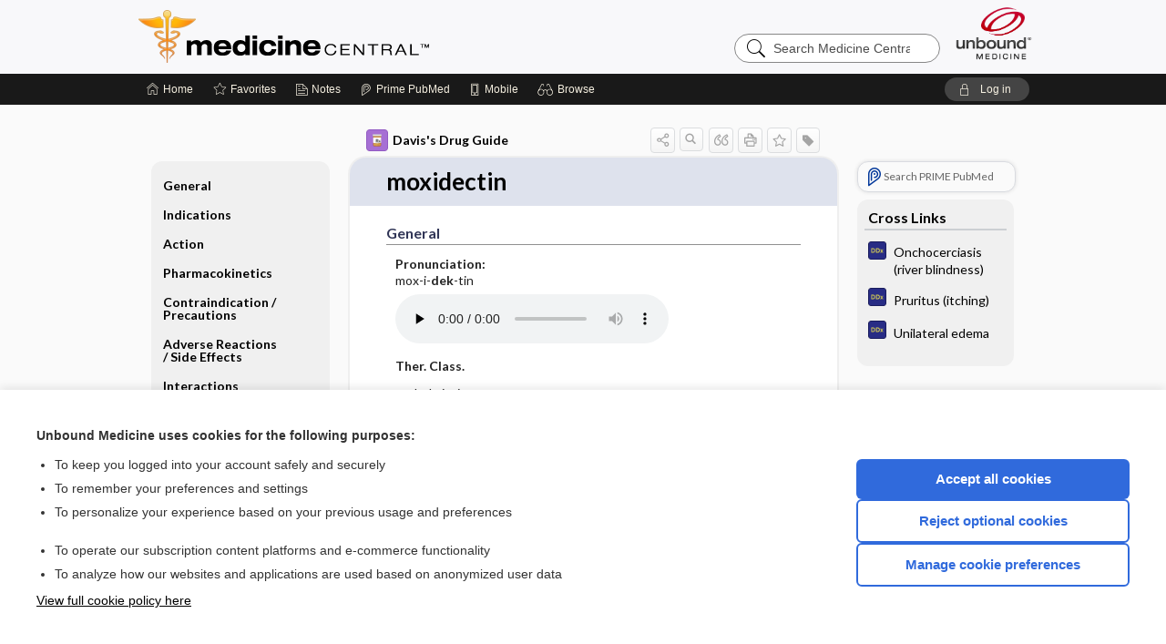

--- FILE ---
content_type: text/html; charset=UTF-8
request_url: https://im.unboundmedicine.com/medicine/view/Davis-Drug-Guide/110790/all/moxidectin
body_size: 10272
content:
<!DOCTYPE HTML><html lang="en"><head><meta http-equiv="Content-Type" content="text/html; charset=UTF-8"><title>Moxidectin&nbsp; | Davis’s Drug Guide</title><meta charset="utf-8"><meta name="viewport" content="width=device-width, initial-scale=1.0"><meta name="apple-itunes-app" content="app-id=350347587, affiliate-data=pt=10583&amp;ct=medicine"><base href="https://im.unboundmedicine.com/medicine/"><script>const generateRandomString = (length) => [...Array(length)].map(() => 'ABCDEFGHIJKLMNOPQRSTUVWXYZabcdefghijklmnopqrstuvwxyz0123456789'[Math.floor(Math.random() * 62)]).join('');window.unbound_version=("26.01.15_03" == "[BUILD]") ? generateRandomString(8) : "26.01.15_03"</script><link rel="manifest" href="https://im.unboundmedicine.com/medicine/pramanifest"><meta name="google-site-verification" content=""><link rel="icon" type="image/png" href="https://im.unboundmedicine.com/medicine/repview?type=598-1020&amp;name=13_1238015_Standard"><link rel="apple-touch-icon" href="https://im.unboundmedicine.com/medicine/repview?type=598-1020&amp;name=13_1238015_Standard"><meta name="description" content="Find information on Moxidectin&nbsp; in Davis’s Drug Guide including dosage, side effects, interactions, nursing implications, mechanism of action, half life, administration, and more. Davis Drug Guide PDF."><meta property="og:title" content="Moxidectin&nbsp; | Davis’s Drug Guide"><meta property="og:url" content="https://im.unboundmedicine.com/medicine/view/Davis-Drug-Guide/110790/all/moxidectin?refer=true"><meta property="og:image" content="https://im.unboundmedicine.com/medicine/cati/i72/277.png?v=266"><meta property="og:description" content="Find information on Moxidectin&nbsp; in Davis’s Drug Guide including dosage, side effects, interactions, nursing implications, mechanism of action, half life, administration, and more. Davis Drug Guide PDF."><link rel="stylesheet" type="text/css" href="./css/s_screen.css?v=26.01.15_03"><link rel="stylesheet" type="text/css" href="./css/commonCss.css?v=26.01.15_03"><link id="category-css" rel="stylesheet" type="text/css" href="https://im.unboundmedicine.com/medicine/catcss/277/266/css"><link href="https://fonts.googleapis.com/css?family=Lato:300,400,700,900" rel="stylesheet" type="text/css"><script language="JavaScript" src="./js/bundle/GdprConsent.js?v=26.01.15_03" type="text/javascript"></script><script>window.dataLayer = window.dataLayer || [];function gtag(){dataLayer.push(arguments);}gtag('consent', 'default', {'analytics_storage': 'denied','ad_storage': 'denied'});</script><script>(async function() { await window.gdpr.loadPreferences(); window.gdpr.updateGTMConsent(); })();</script><script>window.gdpr.setupGoogleTagManager('GTM-KNNF4S4');</script><script language="JavaScript" src="./js/runFirst.js?v=26.01.15_03" type="text/javascript"></script><script language="JavaScript" src="./js/jquery-3.5.1.min.js" type="text/javascript"></script><script language="JavaScript" defer="true" src="./js/jquery-ui-1.13.2.min.js" type="text/javascript"></script><script language="JavaScript" src="./js/jquery.cookie.js" type="text/javascript"></script><script language="JavaScript" defer="true" src="./js/bundle/runtime.js?v=26.01.15_03" type="text/javascript"></script><script language="JavaScript" defer="true" src="./js/bundle/ubLib.js?v=26.01.15_03" type="text/javascript"></script><script language="JavaScript" src="./js/androidinstallprompt.js?v=26.01.15_03" type="text/javascript"></script><script language="JavaScript" src="./repview?type=277-266&amp;name=ddg" type="text/javascript"></script><script language="JavaScript" defer="true" src="./js/bundle/ConsentBanner.js?v=26.01.15_03" type="text/javascript"></script></head><body data-authcat="anonymous" data-open="" abstyle="light" root-web-url="https://www.unboundmedicine.com" data-cmd="view" abc-welcome-style="btest" data-attempted="" class=" newFonts"><noscript><iframe src="https://www.googletagmanager.com/ns.html?id=GTM-KNNF4S4" height="0" width="0" style="display:none;visibility:hidden"></iframe></noscript><header><div id="android-native-install-prompt" appname="medicine"><div style="display:none;" data-gtm="appbanner-playstore-install" id="android-installed-gtm-button"></div><div style="display:none;" data-gtm="appbanner-playstore-cancel" id="android-cancel-gtm-button"></div><div style="display:none;" data-gtm="appbanner-playstore-show" id="android-show-gtm-button"></div><div id="close-android-native-install-prompt" role="button" aria-label="close install banner" data-gtm="appbanner-playstore-X"><img alt="close android install prompt" src="./images/closex.png"></div><div data-gtm="appbanner-playstore-click" id="android-native-install-prompt-activate"><img style="max-height:100%;" src="https://im.unboundmedicine.com/medicine/repview?type=598-1020&amp;name=6_1238015_Standard" alt="Device showcase"><div style="font-size:18px;color:#000;padding: 0 10px;">Download the app!</div><div style="font-size:18px;color:#226ece;margin-left:auto;">INSTALL</div></div></div><script type="text/javascript">checkBanners();</script><div id="header"><div class="skipnav"><a href="./view/Davis-Drug-Guide/110790/all/moxidectin#document-navigation">Skip to main content navigation</a><a href="./view/Davis-Drug-Guide/110790/all/moxidectin#document-body">Skip to main content</a></div><div role="banner" id="banner"><a aria-label="Unbound Medicine" href="https://www.unboundmedicine.com" class="ub-home"></a><form action="https://im.unboundmedicine.com/medicine//search" method="GET" name="searchform" id="banner-search"><input type="hidden" name="st" value="OSS"><div class="banner-search-input-wrapper"><label for="banner-search-field" class="visuallyhidden">Search Medicine Central</label><input type="text" id="banner-search-field" class="search" autocomplete="off" name="q" value="" placeholder="Search Medicine Central"><input value="" type="submit"></div></form><a href="https://im.unboundmedicine.com/medicine" class="app-home" style="background-image: url(&#34;https://im.unboundmedicine.com/medicine/repview?type=598-1020&amp;name=10_1238015_Standard&#34;);">Medicine Central</a></div></div><div id="subheader"><div id="message-box"></div><nav aria-label="main" id="navigation" role="navigation" color_template="medicine"><div class="burgerButton"><span class="burger"></span></div><ul id="navlist"><li id="home-link" title="Home"><a aria-label="Home" href="https://im.unboundmedicine.com/medicine/"><span class="text fullScrOnly">Home</span></a></li><li id="fav-link" title="Favorites"><a class="favorites-link" id="favorites-link" href="https://im.unboundmedicine.com/medicine/favorites"><span class="text">Favorites</span></a></li><li id="notes-link" title="Notes"><a class="notes-link" href="https://im.unboundmedicine.com/medicine/notes"><span class="text">Notes</span></a></li><li id="prime-link" title="Prime PubMed" class=""><a aria-label="Prime" href="https://im.unboundmedicine.com/medicine/prime"><span class="text">Prime<span class="fullScrOnly"> PubMed</span></span></a></li><li id="mobile-link" title="Mobile"><a href="https://im.unboundmedicine.com/medicine/mobile" data-ckey=""><span class="text">Mobile</span></a></li><li id="browse-list" title="Browse"><a role="button" aria-label="Browse" tabindex="0" id="browse-link"><span class="text fullScrOnly">Browse</span></a></li></ul><div id="greeting"><span id="greeting-text"><span class="text"><span class="textContents"></span><span class="textRepeat"></span></span></span><span class="gradientOverlay"></span><a role="button" tabindex="0" id="logout" rel="nofollow" title="Log In" data-gtm="login-launch" class="quick-login"><span>Log in</span></a></div></nav></div></header><main role="main" id="page" class="group"><div id="browse-list-drop"></div><div id="content" class="unloaded"><div id="stickyHide" style="display: none;"></div><article aria-label="document" id="document-body" class="centercolumn"><span id="document-info" data-catcode="277" data-code="110790" data-type="FTD" data-proj_version="266"></span><div id="cat-title-box"><div id="document-category"><a href="./index/Davis-Drug-Guide/All_Topics/A"><img alt="Davis's Drug Guide" src="./cati/i108/277.png?v=266">Davis's Drug Guide</a></div><div class="action-manager "><a id="share" data-gtm="record-icon-share" role="button" tabindex="0" aria-label="Sharing Options" aria-expanded="false" aria-controls="sharing-options" title="Share"></a><div role="region" aria-hidden="true" id="sharing-options"><ul class="share"><li><a id="share-email" data-gtm="record-icon-share-email" aria-label="Share via E-Mail" data-subject="I%20thought%20you%20would%20find%20this%20interesting" data-term="moxidectin" data-myurl="https://im.unboundmedicine.com/medicine/view/Davis-Drug-Guide/110790/all/moxidectin%3Frefer=true" href="mailto:?body=I%20thought%20you%20would%20find%20this%20interesting%3A%20%0D%0A%0D%0Amoxidectin%20-%20https://im.unboundmedicine.com/medicine/view/Davis-Drug-Guide/110790/all/moxidectin%3Frefer=true&amp;subject=I%20thought%20you%20would%20find%20this%20interesting"></a></li><li><a id="share-fb" rel="nofollow" data-gtm="record-icon-share-fb" aria-label="Share on Facebook" href="https://www.facebook.com/sharer.php?u=https://im.unboundmedicine.com/medicine/view/Davis-Drug-Guide/110790/all/moxidectin%3Frefer=true" target="sharing"></a></li></ul></div><a id="action-search" data-gtm="record-icon-search" role="button" tabindex="0" aria-label="Search Content" aria-expanded="false" aria-controls="sharing-options" title="Search Davis's Drug Guide"></a><div class="tooltip"><img src="./images/tooltip-triangle.png" alt=""><p></p></div><a id="cite" data-gtm="record-icon-cite" role="button" tabindex="0" rel="nofollow" title="Create Citation"></a><a id="print" data-gtm="record-icon-print" role="button" aria-label="Print" href="https://im.unboundmedicine.com/medicine/pview/Davis-Drug-Guide/110790/all/moxidectin" title="Print PDF" rel="nofollow"></a><span id="favorite-status" data-gtm="record-icon-fav" data-favid="FTD-277-110790" role="button" tabindex="0" aria-label="Favorite Star" data-catcode="277" data-code="110790" data-page="all" data-toc="0" data-type="FTD" aria-pressed="false" title="Not Favorite"></span><a id="taglist" data-gtm="record-icon-tag" role="button" tabindex="0" class="tagged" title="Tag Record"></a><div class="tagging-box contentview-tagging-box" role="dialog" aria-label="Tag this record"><div class="tagging-box-inner"><h1>Tags</h1><input aria-labelledby="tag-document-label" type="text" id="tag-list" data-id=""><p id="tag-document-label">Type your tag names separated by a space and hit enter</p><div class="existing-tag-list"></div></div></div><div id="cat-search-popup" class="hidden-search"><div id="category-search" class=""><form action="./search" method="GET" name="searchform" id="search-category"><input type="hidden" name="st" value="OSS"><input type="hidden" name="catcode" value="277"><div class="category-search-input-wrapper"><input value="" type="submit"><label for="category-search-field" class="visuallyhidden">Search Davis's Drug Guide</label><input type="text" id="category-search-field" class="search ui-autocomplete-input" autocomplete="off" name="q" value="" data-catcode="277" placeholder="Search Davis's Drug Guide"></div></form></div><div id="action-search-close">＋</div></div></div></div><div class="doc-title-box"><div class="inner-box"><h1 id="document-title">moxidectin</h1></div></div><div class="document-content"><div class="doc-content-inner"><div class="author"></div><a name="page0" class="section-anchor" aria-hidden="true"><h2 class="section-title"><span class=" div">General</span></h2></a><a name="0" class="section-anchor" aria-hidden="true"><h2 class="section-title"><span class=" div">General</span></h2></a><section class="section" data-bodysectionnum="0"><h2 class="section-title"><div>General</div></h2><p><p><b>Pronunciation: </b><br>mox-i-<b>dek</b>-tin</p><audio class="doc-audio " data-cc="277" data-v="266" data-c="110790" data-n="moxidectin.mp3" controls="true" preload="none" autobuffer="true" aria-label="Pronunciation"><source src="https://www.unboundmedicine.com/audio/277/moxidectin.mp3"><source src="https://www.unboundmedicine.com/audio/277/moxidectin.ogg"></audio><br><p><b>Ther. Class.</b><p><p>anthelmintics</p></p></p></p></section><a name="page1" class="section-anchor" aria-hidden="true"><h2 class="section-title"><span class=" div">Indications</span></h2></a><a name="1" class="section-anchor" aria-hidden="true"><h2 class="section-title"><span class=" div">Indications</span></h2></a><section class="section" data-bodysectionnum="1"><h2 class="section-title"><div>Indications</div></h2><p><p> Treatment of onchocerciasis (River Blindness).</p></p></section><a name="page2" class="section-anchor" aria-hidden="true"><h2 class="section-title"><span class=" div">Action</span></h2></a><a name="2" class="section-anchor" aria-hidden="true"><h2 class="section-title"><span class=" div">Action</span></h2></a><section class="section" data-bodysectionnum="2"><h2 class="section-title"><div>Action</div></h2><p>Causes increased permeability, influx of chloride ions, hyperpolarization, and muscle paralysis; affects the microfilariae, but does not kill the adult worm. </p><p><b>Therapeutic Effect(s): </b><p>Reduction in  skin microfilarial density.</p></p><p><b>Spectrum: </b><p><i>Onchocerca volvulus</i>.</p></p></section><a name="page3" class="section-anchor" aria-hidden="true"><h2 class="section-title"><span class=" div">Pharmacokinetics</span></h2></a><a name="3" class="section-anchor" aria-hidden="true"><h2 class="section-title"><span class=" div">Pharmacokinetics</span></h2></a><section class="section" data-bodysectionnum="3"><h2 class="section-title"><div>Pharmacokinetics</div></h2><p><p><b>Absorption: </b>Absorption ↑ with a high-fat meal.</p><p><b>Distribution: </b>Widely distributed to tissues.</p><p><b>Metabolism and Excretion: </b>Undergoes minimal hepatic metabolism; 2% excreted in feces as unchanged drug.</p><p><b>Half-life: </b>23 days.</p><p><b>TIME/ACTION PROFILE (plasma concentrations)</b><div class="table-container1"><div class="mock-table"></div></div><div class="table-container2"><table border="1" numrows="1" class="data"><thead><tr bgcolor="#cccccc"><th align="center">ROUTE</th><th align="center">ONSET</th><th align="center">PEAK</th><th align="center">DURATION</th></tr></thead><tr><td>PO</td><td>unknown</td><td>4 hr</td><td>unknown</td></tr></table></div></p></p></section><a name="page4" class="section-anchor" aria-hidden="true"><h2 class="section-title"><span class=" div">Contraindication/Precautions</span></h2></a><a name="4" class="section-anchor" aria-hidden="true"><h2 class="section-title"><span class=" div">Contraindication/Precautions</span></h2></a><section class="section" data-bodysectionnum="4"><h2 class="section-title"><div>Contraindication/Precautions</div></h2><p><b>Contraindicated in: </b><ul><li>None.</li></ul></p><p><b>Use Cautiously in: </b><ul><li>Severe renal impairment or end-stage renal disease</li><li><span class="alert"><b>OB: &nbsp;</b></span> Use during pregnancy only if potential maternal benefit justifies potential fetal risk; </li><li><span class="alert"><b>Lactation:&nbsp;</b></span> Use while breastfeeding only if potential maternal benefit justifies potential risk to infant; </li><li><span class="alert"><b>Pedi: &nbsp;</b></span>Children &lt;12 yr (safety and effectiveness not established);</li><li><span class="alert"><b> Geri: &nbsp;</b></span>Older adults may have ↑ sensitivity to adverse reactions.</li></ul></p></section><a name="page5" class="section-anchor" aria-hidden="true"><h2 class="section-title"><span class=" div">Adverse Reactions/Side Effects</span></h2></a><a name="5" class="section-anchor" aria-hidden="true"><h2 class="section-title"><span class=" div">Adverse Reactions/Side Effects</span></h2></a><section class="section" data-bodysectionnum="5"><h2 class="section-title"><div>Adverse Reactions/Side Effects</div></h2><p><p><b>CV: </b><u>hypotension</u>, <u>orthostatic hypotension</u>, <u>tachycardia</u>, edema</p><p><b>Derm: </b><u>pruritus</u>, <u>rash</u>, urticaria</p><p><b>EENT: </b>↑ lacrimation, blurred vision, conjunctivitis, eyelid swelling, hyperemia, ocular itching, ocular pain, photophobia, watery eyes</p><p><b>F and E: </b><u>hyponatremia</u></p><p><b>GI: </b><u>abdominal pain</u>, <u>diarrhea</u>, ↑ liver enzymes, hyperbilirubinemia</p><p><b>Hemat: </b><u>eosinophilia</u>, <u>leukocytosis</u>, <u>lymphocytopenia</u>, <u>neutropenia</u>, eosinopenia</p><p><b>MS: </b><u>myalgia</u>, arthralgia</p><p><b>Neuro: </b><u>headache</u>, dizziness, <span class="alert">ENCEPHALOPATHY <span class="black-text">(if co-infected with <i>&nbsp;LOA LOA</i>&nbsp;)</span></span>, paresthesia</p><p><b>Resp: </b><u>cough</u></p><p><b>Misc: </b><u>chills</u>, <u>fever</u>, lymphadenopathy</p> <p>* <span class="alert">CAPITALS</span> indicate life-threatening.<br><u>Underline</u> indicate most frequent.</p></p></section><a name="page6" class="section-anchor" aria-hidden="true"><h2 class="section-title"><span class=" div">Interactions</span></h2></a><a name="6" class="section-anchor" aria-hidden="true"><h2 class="section-title"><span class=" div">Interactions</span></h2></a><section class="section" data-bodysectionnum="6"><h2 class="section-title"><div>Interactions</div></h2><p><b>Drug-Drug</b><p>None reported.</p></p></section><a name="page7" class="section-anchor" aria-hidden="true"><h2 class="section-title"><span class=" div">Route/Dosage</span></h2></a><a name="7" class="section-anchor" aria-hidden="true"><h2 class="section-title"><span class=" div">Route/Dosage</span></h2></a><section class="section" data-bodysectionnum="7"><h2 class="section-title"><div>Route/Dosage</div></h2><p><b>PO&nbsp;</b><b>(Adults and Children&nbsp;≥12 yr)</b><b>: </b>8 mg as single dose.</p></section><a name="page8" class="section-anchor" aria-hidden="true"><h2 class="section-title"><span class=" div">Availability (generic available)</span></h2></a><a name="8" class="section-anchor" aria-hidden="true"><h2 class="section-title"><span class=" div">Availability (generic available)</span></h2></a><section class="section" data-bodysectionnum="8"><h2 class="section-title"><div>Availability (generic available)</div></h2><p><p><b>Tablets: </b>2 mg</p></p></section><a name="page9" class="section-anchor" aria-hidden="true"><h2 class="section-title"><span class=" div">Assessment</span></h2></a><a name="9" class="section-anchor" aria-hidden="true"><h2 class="section-title"><span class=" div">Assessment</span></h2></a><section class="section" data-bodysectionnum="9"><h2 class="section-title"><div>Assessment</div></h2><ul><li>Assess for signs and symptoms of Mazzotti reaction of skin (pruritus, rash, urticaria), eyes (conjunctivitis, eye pain, eye pruritus, eyelid swelling, blurred vision, photophobia, changes in visual acuity, hyperemia, ocular discomfort, watery eyes), and systemic reactions (headache, fever, hypotension, tachycardia, edema, lymphadenopathy, arthralgia, myalgia, chills, paresthesia, asthenia). Usually occur and resolve during 1st wk after dose of moxidectin. Treat symptomatically with oral hydration, recumbency, antihistamines and/or analgesics. May use IV 0.9% NaCl, and/or parenteral corticosteroids to treat orthostatic hypotension.</li><li>Assess for symptomatic orthostatic hypotension (inability to stand without support after lying down for 5 minutes) following dose. Usually transient occurring Days 1 and 2 after dose. Manage by having patient lie down until symptoms resolve.</li><li>Assess for edema and worsening onchodermatitis (pruritus, unilateral leg or forearm swelling, rash, eye symptoms) after therapy. Treat symptomatically.</li></ul><p><b><i>Lab Test Considerations: </i></b></p><p>Monitor for Mazzotti reactions after therapy. May cause eosinophilia, eosinopenia, lymphocytopenia, neutropenia, and ↑ALT, AST, gamma glutamyl transferase (GGT) and LDH. May also cause proteinuria. </p></section><a name="page10" class="section-anchor" aria-hidden="true"><h2 class="section-title"><span class=" div">Implementation</span></h2></a><a name="10" class="section-anchor" aria-hidden="true"><h2 class="section-title"><span class=" div">Implementation</span></h2></a><section class="section" data-bodysectionnum="10"><h2 class="section-title"><div>Implementation</div></h2><ul><li><span class="alert">Conduct screening for loiasis before therapy in patients with exposure to Loa loa-endemic areas to decrease risk of encephalopathy.</span></li><li><b>PO&nbsp;</b>Administer 4 tablet as a single dose without regard to food. </li></ul></section><a name="page11" class="section-anchor" aria-hidden="true"><h2 class="section-title"><span class=" div">Patient/Family Teaching</span></h2></a><a name="11" class="section-anchor" aria-hidden="true"><h2 class="section-title"><span class=" div">Patient/Family Teaching</span></h2></a><section class="section" data-bodysectionnum="11"><h2 class="section-title"><div>Patient/Family Teaching</div></h2><ul><li>Instruct patient to take moxidectin as directed.</li><li> Advise patients that if they feel dizzy or lightheaded after taking moxidectin tablets, they should lie down until the symptoms resolve. </li><li>Advise patient that flu like symptoms (malaise, myalgia, headache, tachycardia, hypotension, pruritus) may occur during 1st wk after treatment. </li><li>Advise patient to notify health care professional if pregnancy is planned or suspected or if breastfeeding.</li><li>Inform patient that moxidectin does not kill adult <i>O. volvulus</i> and follow up evaluation is usually required. </li></ul></section><a name="page12" class="section-anchor" aria-hidden="true"><h2 class="section-title"><span class=" div">Evaluation/Desired Outcomes</span></h2></a><a name="12" class="section-anchor" aria-hidden="true"><h2 class="section-title"><span class=" div">Evaluation/Desired Outcomes</span></h2></a><section class="section" data-bodysectionnum="12"><h2 class="section-title"><div>Evaluation/Desired Outcomes</div></h2><p>Reduction in skin microfilarial density.</p></section><div id="screenBackdrop"><div id="citationMan" role="dialog" aria-label="Citation Tool"><div class="citationFormats"><h3>Citation</h3><div class="citationFormat active" format="mla"><span class="citation" title="MLA format citation">Vallerand, April Hazard., et al. "Moxidectin." <i>Davis's Drug Guide</i>, 19th ed., F.A. Davis Company, 2026. <i>Medicine Central</i>, im.unboundmedicine.com/medicine/view/Davis-Drug-Guide/110790/all/moxidectin. </span></div><div class="citationFormat " format="ama"><span class="citation" title="AMA format citation">Vallerand AHA, Sanoski CAC,  . Moxidectin. <i>Davis's Drug Guide</i>. F.A. Davis Company; 2026. https://im.unboundmedicine.com/medicine/view/Davis-Drug-Guide/110790/all/moxidectin. Accessed January 21, 2026.</span></div><div class="citationFormat " format="apa"><span class="citation" title="APA format citation">Vallerand, A. H., Sanoski, C. A., &amp; ,  (2026). Moxidectin. In <i>Davis's Drug Guide</i> (19th ed.). F.A. Davis Company. https://im.unboundmedicine.com/medicine/view/Davis-Drug-Guide/110790/all/moxidectin</span></div><div class="citationFormat " format="vancouver"><span class="citation" title="VANCOUVER format citation">Vallerand AHA, Sanoski CAC,  . Moxidectin [Internet]. In: <i>Davis's Drug Guide</i>. F.A. Davis Company; 2026. [cited 2026 January 21]. Available from: https://im.unboundmedicine.com/medicine/view/Davis-Drug-Guide/110790/all/moxidectin.</span></div></div><div id="citationToolbar"><div class="notes"><span class="note ama">* Article titles in AMA citation format should be in sentence-case</span></div><button class="copy" title="Copy to clipboard">Copy</button><button class="download" title="Download .ris file">Download</button><select id="citationSelect" def="mla"><option selected="true" format="mla">MLA</option><option format="ama">AMA</option><option format="apa">APA</option><option format="vancouver">VANCOUVER</option></select></div><div id="risFile">TY  -  ELEC
T1  -  moxidectin
ID  -  110790
A1  -  Sanoski,Cynthia A,
AU  -  Vallerand,April Hazard,
AU  -  ,,

BT  -  Davis's Drug Guide
UR  -  https://im.unboundmedicine.com/medicine/view/Davis-Drug-Guide/110790/all/moxidectin
PB  -  F.A. Davis Company
ET  -  19
DB  -  Medicine Central
DP  -  Unbound Medicine
ER  -  
</div></div></div><div id="inlinePview"><div class="pviewContent"></div></div></div></div></article><div id="try-now-dialog" class="try-now-dialog" style="display:none;"><div class="try-now-close" icon-name="close" data-icon=""></div><div class="try-now-title">Try the app for free!</div><p><strong>1. Download</strong> the Medicine Central app by <span class="red">Unbound Medicine</span></p><p style="margin-top:10px">2. Select <strong>Try/Buy</strong> and follow instructions to begin your free 30-day trial</p><span class="small">You can cancel anytime within the 30-day trial, or continue using Medicine Central to begin a 1-year subscription ($39.95)</span><div class="stores" style=""><div class="store-item"><a href="https://itunes.apple.com/us/app/id350347587?mt=8&amp;pt=10583&amp;ct=PricingGrid%testid%" class="appleStore" target="app_store"><span class="apple-icon"></span><img alt="Appstore" data-gtm="try-now-appstore" class="storeLink" src="./images/ios-appstore-badge.png"></a></div><div class="store-item"><a href="https://play.google.com/store/apps/details?id=com.unbound.android.ubmci" class="googleStore" target="gplay_store"><span class="android-icon"></span><img alt="Google Play" data-gtm="try-now-playstore" class="storeLink" src="./images/google-play-badge.png"></a></div></div></div><aside id="document-sidebar" class="sidebarScroll"><div class="inner-wrapper"><div class="rnbu"><a id="prime-search-link" rel="nofollow" class="primeLogo search med-link" href="https://unboundmedicine.com/prime?st=M&amp;keywords=moxidectin"><span class="link-text">Search PRIME PubMed</span></a></div><div id="crosslinks" class="sidebox"><div class="sidebox-title"><h2>Cross Links</h2></div><div class="inner-box"><div class="sidebox-list"><div class="sidebox-list-item"><a class="sidebox-link xlink " data-gtm="crosslink-click" aria-label="Diagnosaurus" href="./view/Diagnosaurus/114898/all/Onchocerciasis__river_blindness_" title="Diagnosaurus - Onchocerciasis (river blindness)"><span class="sblink-img"><img alt="Diagnosaurus icon" src="./cati/i108/359.png?v=110"></span><span class="sblink-text">Onchocerciasis (river blindness)</span></a></div><div class="sidebox-list-item"><a class="sidebox-link xlink " data-gtm="crosslink-click" aria-label="Diagnosaurus" href="./view/Diagnosaurus/114213/all/Pruritus__itching_" title="Diagnosaurus - Pruritus (itching)"><span class="sblink-img"><img alt="Diagnosaurus icon" src="./cati/i108/359.png?v=110"></span><span class="sblink-text">Pruritus (itching)</span></a></div><div class="sidebox-list-item"><a class="sidebox-link xlink " data-gtm="crosslink-click" aria-label="Diagnosaurus" href="./view/Diagnosaurus/114556/all/Unilateral_edema" title="Diagnosaurus - Unilateral edema"><span class="sblink-img"><img alt="Diagnosaurus icon" src="./cati/i108/359.png?v=110"></span><span class="sblink-text">Unilateral edema</span></a></div></div></div><div class="bottom"></div></div></div></aside><nav aria-label="document" id="document-navigation" class="sidebarScroll "><div class="inner-wrapper"><div id="doc-nav-inner" class="fulldoc"><div class="doc-root-node nav-block parent firstload" id="current-node"><a href="./view/Davis-Drug-Guide/110790/all/moxidectin" rel="nofollow">moxidectin</a></div><div class="nav-block parent" anchor="0"><a href="./view/Davis-Drug-Guide/110790/all/moxidectin#0" rel="nofollow">General</a></div><div class="nav-block parent" anchor="1"><a href="./view/Davis-Drug-Guide/110790/all/moxidectin#1" rel="nofollow">Indications</a></div><div class="nav-block parent" anchor="2"><a href="./view/Davis-Drug-Guide/110790/all/moxidectin#2" rel="nofollow">Action</a></div><div class="nav-block parent" anchor="3"><a href="./view/Davis-Drug-Guide/110790/all/moxidectin#3" rel="nofollow">Pharmacokinetics</a></div><div class="nav-block parent" anchor="4"><a href="./view/Davis-Drug-Guide/110790/all/moxidectin#4" rel="nofollow">Contraindication ​/ ​Precautions</a></div><div class="nav-block parent" anchor="5"><a href="./view/Davis-Drug-Guide/110790/all/moxidectin#5" rel="nofollow">Adverse Reactions ​/ ​Side Effects</a></div><div class="nav-block parent" anchor="6"><a href="./view/Davis-Drug-Guide/110790/all/moxidectin#6" rel="nofollow">Interactions</a></div><div class="nav-block parent" anchor="7"><a href="./view/Davis-Drug-Guide/110790/all/moxidectin#7" rel="nofollow">Route ​/ ​Dosage</a></div><div class="nav-block parent" anchor="8"><a href="./view/Davis-Drug-Guide/110790/all/moxidectin#8" rel="nofollow">Availability (generic available)</a></div><div class="nav-block parent" anchor="9"><a href="./view/Davis-Drug-Guide/110790/all/moxidectin#9" rel="nofollow">Assessment</a></div><div class="nav-block parent" anchor="10"><a href="./view/Davis-Drug-Guide/110790/all/moxidectin#10" rel="nofollow">Implementation</a></div><div class="nav-block parent" anchor="11"><a href="./view/Davis-Drug-Guide/110790/all/moxidectin#11" rel="nofollow">Patient ​/ ​Family Teaching</a></div><div class="nav-block parent" anchor="12"><a href="./view/Davis-Drug-Guide/110790/all/moxidectin#12" rel="nofollow">Evaluation ​/ ​Desired Outcomes</a></div></div><div class="nav-handle"></div><div class="vis_test"></div></div></nav></div></main><div id="expired-dialog" class="expired-dialog" style="display:none;"><div class="expired-close" icon-name="close" data-icon=""></div><div class="expired-title">Your free 1 year of online access expired <span id="exp-dialog-date">&nbsp;</span>.</div><p style="margin-bottom:20px">Want to regain access to Medicine Central?</p><p style="margin-top:10px"><button onclick="ubLib.webappModule.hideDialog('expired');ubLib.webappModule.showDialog('expiration-renew');" class="blue-button">Renew my subscription</button></p><p style="margin-top:10px"><button onclick="ubLib.webappModule.hideDialog('expired');" class="white-button">Not now - I'd like more time to decide</button></p></div><div id="loginPopupHolder"><div id="loginPopup"><div class="close" data-gtm="login-X" role="button" tabindex="0"></div><div class="loginTitle"><h2><span class="text">Log in to </span><span class="appName">Medicine Central</span></h2></div><div class="login-alert"></div><div id="forgotpassword"><div class="learnmoreBlock toggleableContainer expanded"><form action="https://im.unboundmedicine.com/lookupjson" id="form1" method="post" name="form1"><input name="subcmd" type="hidden" value="preset"><input name="ns" type="hidden" value="ubmedicine"><input name="authentProduct" type="hidden" value="medicine"><label for="username"><h2 class="toggle"><span>Forgot Your Password?</span></h2><span class="text toggleable">Enter your username below and we'll send you an email explaining how to change your password.</span></label><div class="inputs toggleable"><input autocapitalize="off" autocorrect="off" id="username" name="username" size="30" type="text" placeholder="Username" required="true"><span class="text">Note: Your username may be different from the email address used to register your account.</span><div id="recaptcha-form1" class="recaptcha-container"></div><input class="request button-css_grey" type="submit" value="Request password reset"></div></form></div><div class="learnmoreBlock toggleableContainer"><form action="https://im.unboundmedicine.com/lookupjson" id="form2" method="post" name="form2"><input name="subcmd" type="hidden" value="lu"><input name="ns" type="hidden" value="ubmedicine"><input name="authentProduct" type="hidden" value="medicine"><label for="fu_email"><h2 class="toggle"><span>Forgot Your Username?</span></h2><span class="text toggleable hide">Enter your email below and we'll resend your username to you.</span></label><div class="inputs toggleable hide"><input autocapitalize="off" autocorrect="off" id="fu_email" name="email" size="30" type="email" placeholder="emailaddress@email.com" required="true" pattern=".+@.+" title="emailaddress@email.com"><div id="recaptcha-form2" class="recaptcha-container"></div><input class="request button-css_grey" type="submit" value="Request username"></div></form></div><div class="learnmoreBlock"><h2>Contact Support</h2><div class="text">If you need further assistance, please contact Support.</div><ul class="supportLinks"><li id="web"><span class="icon"></span><a href="https://www.unboundmedicine.com/support">unboundmedicine.com/support</a></li><li id="ub_email"><span class="icon"></span><a href="mailto:support@unboundmedicine.com?subject= Support - ucentral">support@unboundmedicine.com</a></li><li id="phone"><span class="icon"></span><div class="phoneStuff"><span class="phoneNum">610-627-9090</span><span class="phoneTime">(Monday - Friday, 9 AM - 5 PM EST.)</span></div></li></ul></div><div id="fpSentMsg"><div class="img"><span class="text"></span></div><div class="pass-msg"><span class="text">Password reset sent</span></div><div class="uname-msg"><span class="text">Username sent</span></div></div></div><div class="login-box"><form action="./home" id="popup-login" method="post"><div class="inputs"><input type="hidden" name="login" value="true"><div class="txt-inputs" style="order:1"><input type="text" name="username" id="popup-username" aria-label="Username (required)" placeholder="Username" autocorrect="off" autocapitalize="off" required="true" aria-required="true"><div class="password-holder"><input type="password" name="password" id="popup-password" value="" aria-label="Password (required)" placeholder="Password" autocomplete="off" autocorrect="off" autocapitalize="off" required="true" aria-required="true"><span class="show-passwd" title="Show password"></span></div></div><div class="checkboxes" style="order:2"><input aria-labelledby="popup-remember-label" type="checkbox" id="popup-remember" name="remember" value="true" class="responsiveCheckbox" data-gtm="login-remember-me"><label id="popup-remember-label" for="popup-remember">Remember Me</label></div><div class="buttons" style="order:3"><input type="submit" id="popup-login-button" value="Log in" data-gtm="login-submit" class="button"></div><div class="fp-links"><span tabindex="0" id="popup-forgot-password" data-gtm="login-forgot">Forgot your username or password?</span></div></div></form></div><div class="login-footer"><div class="holder"><div class="image"><img src="https://im.unboundmedicine.com/medicine/repview?type=598-1020&amp;name=14_1238015_Standard" type="598-1020" name="14_1238015_Standard" alt="Purchase Medicine Central"></div><div class="textStuff"><div class="topTxt"><span class="text">New to Medicine Central?</span></div><div class="bottomTxt"><a href="https://unboundmedicine.com/markred/MCLogin?utm_source=medc&amp;utm_medium=web&amp;utm_campaign=login" data-gtm="login-purchase">Purchase a subscription</a></div></div></div></div></div><div id="uCantDoDat"><div class="header"><span class="headImg"><img src="" alt=""></span><span class="headTxt"></span></div><div class="mainMsg"><span class="reqMsg">A Medicine Central subscription is required to </span><span class="reqActions"></span></div><div class="actions"><div class="action"><span class="text">Already have an account?</span><span class="logIn doIt quick-login" data-gtm="login-launch">Log In</span></div><div class="login-footer"><div class="holder"><div class="image"><img src="https://im.unboundmedicine.com/medicine/repview?type=598-1020&amp;name=14_1238015_Standard" type="598-1020" name="14_1238015_Standard" alt="Purchase Medicine Central"></div><div class="textStuff"><div class="topTxt"><span class="text">New to Medicine Central?</span></div><div class="bottomTxt"><a href="https://unboundmedicine.com/markred/MCLogin?utm_source=medc&amp;utm_medium=web&amp;utm_campaign=login" data-gtm="login-purchase">Purchase a subscription</a></div></div></div></div></div></div><div id="loginBackdrop" data-gtm="login-X"></div></div><div class="footerPopup" id="unlocked-popup"><div class="fpContent horizontal"><div class="left"><div class="bigmessage">Enjoying Medicine Central?</div></div><div class="right"><div class="buttons"><a webapp="medicine" data-gtm="unlocked-purchase-banner" href="https://www.unboundmedicine.com/markred/unlockMC" title="Subscribe Now" class="filled button  subscribe" target="_blank">Purchase a subscription</a><span class="button hollow quick-login" data-gtm="unlocked-login-banner" buttonType="hollow" title="I'm already a subscriber">I’m already a subscriber</span></div></div></div></div><script type="text/javascript">checkFooterPopups();</script><footer role="contentinfo"><div id="footer-links"><a href="https://www.unboundmedicine.com" id="corporate-logo"><img src="https://im.unboundmedicine.com/medicine/./images/unboundlogo.png" alt="Unbound Medicine logo"></a><div class="linkBlocks"><ul><li><a href="./" target="_top" id="footer-first">Home</a></li><li><a href="https://www.unboundmedicine.com/contact?svar=a%7cub&amp;svar=c%7cmedicine_central">Contact Us</a></li></ul><ul><li><a href="javascript:ubLib.webappModule.oW('https://www.unboundmedicine.com/privacy','_blank',580,720,'yes');">Privacy / Disclaimer</a></li><li><a href="javascript:ubLib.webappModule.oW('https://www.unboundmedicine.com/terms_of_service','_blank',580,720,'yes');">Terms of Service</a></li></ul><ul><li><a role="button" tabindex="0" id="footer-last" rel="nofollow" class="quick-login">Log in</a></li><li><a href="#" onclick="showCookieSettings(); return false;" rel="nofollow">Cookie Preferences</a></li></ul></div><p class="copyright">© 2000–2026 Unbound Medicine, Inc. All rights reserved</p><div id="connect"><h2>CONNECT WITH US</h2><p><a rel="noopener" data-icon="" id="facebook" href="https://www.facebook.com/unboundmedicineinc" target="_blank">facebook</a><a rel="noopener" data-icon="" id="instagram" href="https://www.instagram.com/unboundmedicine/" target="_blank">instagram</a><a rel="noopener" data-icon="" id="youtube" href="https://www.youtube.com/unboundmedicine" target="_blank">youtube</a><a rel="noopener" data-icon="" id="linkedin" href="https://www.linkedin.com/company/unbound-medicine" target="_blank">LinkedIn</a></p></div></div><span style="display:none;">26.01.15-26.01.15_03</span></footer><script type="text/javascript">window.addEventListener('DOMContentLoaded', function(event) {if (window.gdpr && window.gdpr.hasAnalyticsConsent && window.gdpr.hasAnalyticsConsent()) {typeof gtag === 'function' && gtag('event', 'page_view',{page_title: 'moxidectin | Davis Drug Guide', 'page_location': window.removeSensitiveParams(['akey','ck','q']),content_id: '110790',cat_code: '277'});}ubLib.dialogsModule.init();ubLib.loginModule.init();if(typeof ubLib.autocompleteModule.init === 'function'){ubLib.autocompleteModule.init();}ubLib.webappModule.init();ubLib.contentModule.initContent();ubLib.notesModule.init({enabled:false, glimpse:true});ubLib.catoutlineModule.init();});</script></body></html>

--- FILE ---
content_type: text/javascript
request_url: https://im.unboundmedicine.com/medicine/js/bundle/62.d76cf09fc7a432fcf539.js
body_size: 6531
content:
"use strict";(self.webpackChunkcommon=self.webpackChunkcommon||[]).push([[7971],{49797:(e,n,t)=>{t.r(n),t.d(n,{GDPRConsentManager:()=>p,default:()=>_,getConsentManager:()=>f});var r=t(64467),o=t(10467),a=t(92901),i=t(23029),s=t(54756),c=t.n(s);t(52675),t(28706),t(2008),t(23792),t(48598),t(83851),t(81278),t(79432),t(26099),t(3362),t(27495),t(47764),t(71761),t(25440),t(23500),t(62953),t(3296),t(27208),t(48408);function d(e,n){var t=Object.keys(e);if(Object.getOwnPropertySymbols){var r=Object.getOwnPropertySymbols(e);n&&(r=r.filter((function(n){return Object.getOwnPropertyDescriptor(e,n).enumerable}))),t.push.apply(t,r)}return t}function u(e){for(var n=1;n<arguments.length;n++){var t=null!=arguments[n]?arguments[n]:{};n%2?d(Object(t),!0).forEach((function(n){(0,r.A)(e,n,t[n])})):Object.getOwnPropertyDescriptors?Object.defineProperties(e,Object.getOwnPropertyDescriptors(t)):d(Object(t)).forEach((function(n){Object.defineProperty(e,n,Object.getOwnPropertyDescriptor(t,n))}))}return e}var l=(0,a.A)((function e(){(0,i.A)(this,e),this.analytics=!1,this.marketing=!1,this.liveChat=!1})),p=function(){return(0,a.A)((function e(){(0,i.A)(this,e),this.preferences=new l,this.listeners=[],this.loaded=!1,this.hasConsentCookie=!1,this._loadPromise=null,this._readyCallbacks=[],this._onConsentChangeCallbacks=[],this.gdprDisabled=!1,this.marketingEnabled=!1,this.liveChatEnabled=!1}),[{key:"loadPreferences",value:(d=(0,o.A)(c().mark((function e(){var n,t=this,r=arguments;return c().wrap((function(e){for(;;)switch(e.prev=e.next){case 0:if(n=r.length>0&&void 0!==r[0]?r[0]:null,!this.loaded){e.next=3;break}return e.abrupt("return");case 3:if(window.removeSensitiveParams||(window.removeSensitiveParams=function(e){var n=new URL(window.location.href);return e.forEach((function(e){n.searchParams.delete(e)})),n.href}),!this._loadPromise){e.next=6;break}return e.abrupt("return",this._loadPromise);case 6:return this._loadPromise=(0,o.A)(c().mark((function e(){var r,o,a,i,s,d;return c().wrap((function(e){for(;;)switch(e.prev=e.next){case 0:if(e.prev=0,n&&!0===n.marketingEnabled&&(t.marketingEnabled=!0),n&&!0===n.liveChatEnabled&&(t.liveChatEnabled=!0),!n||!0!==n.gdprDisabled){e.next=11;break}return t.gdprDisabled=!0,t.preferences.analytics=!0,t.preferences.marketing=!0,t.preferences.liveChat=!0,t.hasConsentCookie=!0,t.loaded=!0,e.abrupt("return");case 11:if(!n||null==n.consentDate){e.next=18;break}return t.preferences.analytics=n.analytics||!1,t.preferences.marketing=n.marketing||!1,t.preferences.liveChat=n.liveChat||!1,t.hasConsentCookie=!0,t.loaded=!0,e.abrupt("return");case 18:return r="",(o=document.querySelector("base[href]"))?(a=new URL(o.href),r=a.pathname.replace(/\/$/,"")):(i=window.location.pathname.match(/^\/[^\/]+/),r=i?i[0]:""),e.next=23,fetch("".concat(r,"/cookie-consent?scmd=get"),{method:"GET",credentials:"include"});case 23:if(!(s=e.sent).ok){e.next=29;break}return e.next=27,s.json();case 27:(d=e.sent).success&&d.consent&&(t.preferences.analytics=d.consent.analytics||!1,t.preferences.marketing=d.consent.marketing||!1,t.preferences.liveChat=d.consent.liveChat||!1,t.hasConsentCookie=d.consent.hasConsent||!1);case 29:e.next=34;break;case 31:e.prev=31,e.t0=e.catch(0);case 34:return e.prev=34,t.loaded=!0,t._readyCallbacks.forEach((function(e){try{e(t.preferences)}catch(e){}})),t._readyCallbacks=[],t._onConsentChangeCallbacks.forEach((function(e){try{e(t.preferences)}catch(e){}})),e.finish(34);case 40:case"end":return e.stop()}}),e,null,[[0,31,34,40]])})))(),e.abrupt("return",this._loadPromise);case 8:case"end":return e.stop()}}),e,this)}))),function(){return d.apply(this,arguments)})},{key:"savePreferences",value:(s=(0,o.A)(c().mark((function e(n){var t,r,o,a,i,s,d,u=this,l=arguments;return c().wrap((function(e){for(;;)switch(e.prev=e.next){case 0:return t=l.length>1&&void 0!==l[1]&&l[1],r=l.length>2&&void 0!==l[2]&&l[2],e.prev=2,o="",(a=document.querySelector("base[href]"))?(i=new URL(a.href),o=i.pathname.replace(/\/$/,"")):(s=window.location.pathname.match(/^\/[^\/]+/),o=s?s[0]:""),e.next=8,fetch("".concat(o,"/cookie-consent?scmd=save"),{method:"POST",headers:{"Content-Type":"application/x-www-form-urlencoded"},body:"analytics=".concat(n,"&marketing=").concat(t,"&liveChat=").concat(r,"&url=").concat(encodeURIComponent(window.location.href))});case 8:return d=e.sent,e.next=11,d.json();case 11:e.sent.success&&(this.preferences.analytics=n,this.preferences.marketing=t,this.preferences.liveChat=r,this.hasConsentCookie=!0,this.notifyListeners(),this._onConsentChangeCallbacks.forEach((function(e){try{e(u.preferences)}catch(e){}}))),e.next=18;break;case 15:e.prev=15,e.t0=e.catch(2);case 18:case"end":return e.stop()}}),e,this,[[2,15]])}))),function(e){return s.apply(this,arguments)})},{key:"hasConsent",value:function(){return!(!window.gdpr||null==window.gdpr.consentDate)||this.hasConsentCookie}},{key:"ensureLoaded",value:(r=(0,o.A)(c().mark((function e(){var n=this;return c().wrap((function(e){for(;;)switch(e.prev=e.next){case 0:if(!this.loaded){e.next=2;break}return e.abrupt("return",Promise.resolve());case 2:if(!this._loadPromise){e.next=4;break}return e.abrupt("return",this._loadPromise);case 4:return e.abrupt("return",new Promise((function(e){n._readyCallbacks.push((function(){return e()})),n._loadPromise||n.loadPreferences()})));case 5:case"end":return e.stop()}}),e,this)}))),function(){return r.apply(this,arguments)})},{key:"isAnalyticsAllowed",value:function(){return this.preferences.analytics}},{key:"isMarketingAllowed",value:function(){return this.preferences.marketing}},{key:"isLiveChatAllowed",value:function(){return this.preferences.liveChat}},{key:"getPreferences",value:function(){return u({},this.preferences)}},{key:"setupGoogleTagManager",value:(t=(0,o.A)(c().mark((function e(n){return c().wrap((function(e){for(;;)switch(e.prev=e.next){case 0:return e.prev=1,e.next=4,this.ensureLoaded();case 4:if(this.isAnalyticsAllowed()||this.isMarketingAllowed()){e.next=6;break}return e.abrupt("return",!1);case 6:return function(e,n,t,r,o){e[r]=e[r]||[],e[r].push({"gtm.start":(new Date).getTime(),event:"gtm.js"});var a=n.getElementsByTagName(t)[0],i=n.createElement(t);i.async=!0,i.src="https://www.googletagmanager.com/gtm.js?id="+o,a.parentNode.insertBefore(i,a)}(window,document,"script","dataLayer",n),e.abrupt("return",!0);case 10:return e.prev=10,e.t0=e.catch(1),e.abrupt("return",!1);case 14:case"end":return e.stop()}}),e,this,[[1,10]])}))),function(e){return t.apply(this,arguments)})},{key:"setupGoogleAnalytics",value:(n=(0,o.A)(c().mark((function e(n){var t,r,o=arguments;return c().wrap((function(e){for(;;)switch(e.prev=e.next){case 0:return t=o.length>1&&void 0!==o[1]?o[1]:{},e.prev=1,e.next=4,this.ensureLoaded();case 4:if(this.isAnalyticsAllowed()){e.next=6;break}return e.abrupt("return",!1);case 6:return(r=document.createElement("script")).async=!0,r.src="https://www.googletagmanager.com/gtag/js?id="+(Array.isArray(n)?n[0]:n),document.head.appendChild(r),window.dataLayer=window.dataLayer||[],window.gtag=function(){dataLayer.push(arguments)},gtag("js",new Date),t.contentGroup&&gtag("set","content_group",t.contentGroup),(Array.isArray(n)?n:[n]).forEach((function(e){var n={send_page_view:!1};t.userId&&(n.user_id=t.userId),gtag("config",e,n)})),gtag("event","page_view",u({page_location:window.removeSensitiveParams(["q","akey","ck"])},t.userId?{user_id:t.userId}:{})),e.abrupt("return",!0);case 20:return e.prev=20,e.t0=e.catch(1),e.abrupt("return",!1);case 24:case"end":return e.stop()}}),e,this,[[1,20]])}))),function(e){return n.apply(this,arguments)})},{key:"updateGTMConsent",value:function(){try{if("function"==typeof window.gtag){var e=this.isMarketingAllowed()?"granted":"denied",n=this.isAnalyticsAllowed()?"granted":"denied";window.gtag("consent","update",{analytics_storage:n,ad_storage:e})}}catch(e){}}},{key:"acceptAll",value:function(){this.savePreferences(!0,!!this.marketingEnabled,!!this.liveChatEnabled)}},{key:"declineAll",value:function(){this.savePreferences(!1,!1,!1)}},{key:"withdrawConsent",value:(e=(0,o.A)(c().mark((function e(){return c().wrap((function(e){for(;;)switch(e.prev=e.next){case 0:return e.next=2,this.savePreferences(!1,!1,!1);case 2:case"end":return e.stop()}}),e,this)}))),function(){return e.apply(this,arguments)})},{key:"addListener",value:function(e){this.listeners.push(e)}},{key:"onConsentChange",value:function(e){if("function"==typeof e)if(this.loaded)try{e(this.preferences)}catch(e){}else this._onConsentChangeCallbacks.push(e)}},{key:"notifyListeners",value:function(){var e=this;this.listeners.forEach((function(n){try{n(e.preferences)}catch(e){}})),this.updateGTMConsent()}}]);var e,n,t,r,s,d}();function f(){return"undefined"!=typeof window?(window._gdprConsentManager||(window._gdprConsentManager=new p),window._gdprConsentManager):new p}function h(){return(h=(0,o.A)(c().mark((function e(){var n;return c().wrap((function(e){for(;;)switch(e.prev=e.next){case 0:return n=f(),e.next=3,n.ensureLoaded();case 3:return e.abrupt("return",n.isAnalyticsAllowed());case 4:case"end":return e.stop()}}),e)})))).apply(this,arguments)}function w(){return(w=(0,o.A)(c().mark((function e(){var n;return c().wrap((function(e){for(;;)switch(e.prev=e.next){case 0:return n=f(),e.next=3,n.ensureLoaded();case 3:return e.abrupt("return",n.isMarketingAllowed());case 4:case"end":return e.stop()}}),e)})))).apply(this,arguments)}function y(){return g.apply(this,arguments)}function g(){return(g=(0,o.A)(c().mark((function e(){var n;return c().wrap((function(e){for(;;)switch(e.prev=e.next){case 0:if(e.prev=0,window._gdprConsentManager){e.next=6;break}return e.next=4,new Promise((function(e){return setTimeout(e,100)}));case 4:if(window._gdprConsentManager){e.next=6;break}return e.abrupt("return",!1);case 6:if((n=window._gdprConsentManager).loaded){e.next=10;break}return e.next=10,n.ensureLoaded();case 10:if(!n.liveChatEnabled){e.next=12;break}return e.abrupt("return",n.isLiveChatAllowed());case 12:return e.abrupt("return",n.hasConsent());case 15:return e.prev=15,e.t0=e.catch(0),e.abrupt("return",!1);case 19:case"end":return e.stop()}}),e,null,[[0,15]])})))).apply(this,arguments)}function m(){var e=document.getElementById("gdpr-chat-consent-modal");e&&e.remove();var n=document.createElement("div");n.className="gdpr-chat-consent-overlay",n.style.cssText="\n        position: fixed;\n        top: 0;\n        left: 0;\n        right: 0;\n        bottom: 0;\n        background: rgba(0, 0, 0, 0.5);\n        z-index: 2147483640;\n        display: flex;\n        align-items: center;\n        justify-content: center;\n        animation: fadeIn 0.2s ease-out;\n    ";var t=document.createElement("div");t.id="gdpr-chat-consent-modal",t.className="gdpr-chat-consent-modal",t.style.cssText="\n        background: #ffffff;\n        border-radius: 8px;\n        max-width: 500px;\n        width: 90%;\n        max-height: 90vh;\n        box-shadow: 0 4px 30px rgba(0, 0, 0, 0.3);\n        animation: slideDown 0.3s ease-out;\n        position: relative;\n        overflow: hidden;\n    ";var r=document.createElement("div");r.style.cssText="\n        padding: 24px 24px 16px 24px;\n        border-bottom: 1px solid #e0e0e0;\n    ";var a=document.createElement("h2");a.textContent="Cookie Consent Required",a.style.cssText='\n        margin: 0;\n        font-size: 24px;\n        font-weight: 700;\n        color: #000000;\n        font-family: -apple-system, BlinkMacSystemFont, "Segoe UI", Roboto, "Helvetica Neue", Arial, sans-serif;\n        line-height: 1.2;\n    ',r.appendChild(a);var i=document.createElement("div");i.style.cssText="\n        padding: 20px 24px;\n    ";var s=document.createElement("p");s.textContent="Enables our real-time customer support chat. If disabled, the chat widget will not load and chat support will be unavailable. LiveChat may use cookies and local storage to maintain your session and remember your chat preferences.",s.style.cssText='\n        margin: 0 0 20px 0;\n        font-size: 15px;\n        line-height: 1.6;\n        color: #333;\n        font-family: -apple-system, BlinkMacSystemFont, "Segoe UI", Roboto, "Helvetica Neue", Arial, sans-serif;\n    ',i.appendChild(s);var d=document.createElement("div");d.style.cssText="\n        padding: 16px 24px 24px 24px;\n        display: flex;\n        gap: 12px;\n        justify-content: flex-end;\n        border-top: 1px solid #e0e0e0;\n    ";var u=document.createElement("button");u.textContent="Cancel",u.className="gdpr-chat-consent-btn gdpr-chat-consent-btn-secondary",u.style.cssText='\n        padding: 10px 20px;\n        border: 2px solid #306ADC;\n        border-radius: 6px;\n        font-size: 15px;\n        font-weight: 600;\n        cursor: pointer;\n        background: #ffffff;\n        color: #306ADC;\n        transition: all 0.2s ease;\n        font-family: -apple-system, BlinkMacSystemFont, "Segoe UI", Roboto, "Helvetica Neue", Arial, sans-serif;\n    ',u.addEventListener("mouseenter",(function(){u.style.background="rgba(48, 106, 220, 0.05)"})),u.addEventListener("mouseleave",(function(){u.style.background="#ffffff"})),u.addEventListener("click",(function(){f()}));var l=document.createElement("button");l.textContent="Enable LiveChat",l.className="gdpr-chat-consent-btn gdpr-chat-consent-btn-primary",l.style.cssText='\n        padding: 10px 20px;\n        border: none;\n        border-radius: 6px;\n        font-size: 15px;\n        font-weight: 600;\n        cursor: pointer;\n        background: #306ADC;\n        color: #ffffff;\n        transition: all 0.2s ease;\n        font-family: -apple-system, BlinkMacSystemFont, "Segoe UI", Roboto, "Helvetica Neue", Arial, sans-serif;\n    ',l.addEventListener("mouseenter",(function(){l.style.background="#3557C7"})),l.addEventListener("mouseleave",(function(){l.style.background="#306ADC"})),l.addEventListener("click",(0,o.A)(c().mark((function e(){var n,t;return c().wrap((function(e){for(;;)switch(e.prev=e.next){case 0:if(f(),!(n=window._gdprConsentManager)){e.next=9;break}return e.next=5,n.ensureLoaded();case 5:return t=n.getPreferences(),e.next=8,n.savePreferences(t.analytics,t.marketing,!0);case 8:setTimeout((function(){"undefined"!=typeof LC_API&&LC_API.open_chat_window&&LC_API.open_chat_window()}),500);case 9:case"end":return e.stop()}}),e)}))));var p=document.createElement("button");function f(){n.style.animation="fadeOut 0.2s ease-out",t.style.animation="slideUp 0.2s ease-out",setTimeout((function(){n.parentNode&&n.parentNode.removeChild(n)}),200)}p.textContent="Manage All Preferences",p.className="gdpr-chat-consent-btn gdpr-chat-consent-btn-secondary",p.style.cssText='\n        padding: 10px 20px;\n        border: 2px solid #306ADC;\n        border-radius: 6px;\n        font-size: 15px;\n        font-weight: 600;\n        cursor: pointer;\n        background: #ffffff;\n        color: #306ADC;\n        transition: all 0.2s ease;\n        font-family: -apple-system, BlinkMacSystemFont, "Segoe UI", Roboto, "Helvetica Neue", Arial, sans-serif;\n    ',p.addEventListener("mouseenter",(function(){p.style.background="rgba(48, 106, 220, 0.05)"})),p.addEventListener("mouseleave",(function(){p.style.background="#ffffff"})),p.addEventListener("click",(function(){f(),"function"==typeof window.showCookieSettings&&window.showCookieSettings()})),d.appendChild(u),d.appendChild(p),d.appendChild(l),t.appendChild(r),t.appendChild(i),t.appendChild(d),n.appendChild(t),document.body.appendChild(n),n.addEventListener("click",(function(e){e.target===n&&f()}));var h=function(e){"Escape"===e.key&&(f(),document.removeEventListener("keydown",h))};if(document.addEventListener("keydown",h),p.focus(),!document.getElementById("gdpr-chat-consent-styles")){var w=document.createElement("style");w.id="gdpr-chat-consent-styles",w.textContent="\n            @keyframes fadeIn {\n                from { opacity: 0; }\n                to { opacity: 1; }\n            }\n            @keyframes fadeOut {\n                from { opacity: 1; }\n                to { opacity: 0; }\n            }\n            @keyframes slideDown {\n                from {\n                    transform: translateY(-50px);\n                    opacity: 0;\n                }\n                to {\n                    transform: translateY(0);\n                    opacity: 1;\n                }\n            }\n            @keyframes slideUp {\n                from {\n                    transform: translateY(0);\n                    opacity: 1;\n                }\n                to {\n                    transform: translateY(-50px);\n                    opacity: 0;\n                }\n            }\n            .gdpr-chat-consent-btn:focus {\n                outline: 2px solid #306ADC;\n                outline-offset: 2px;\n            }\n        ",document.head.appendChild(w)}}function v(e){return b.apply(this,arguments)}function b(){return(b=(0,o.A)(c().mark((function e(n){return c().wrap((function(e){for(;;)switch(e.prev=e.next){case 0:return e.next=2,y();case 2:if(!e.sent){e.next=8;break}return"function"==typeof n?n():"undefined"!=typeof LC_API&&LC_API.open_chat_window&&LC_API.open_chat_window(),e.abrupt("return",!0);case 8:return m(),e.abrupt("return",!1);case 10:case"end":return e.stop()}}),e)})))).apply(this,arguments)}var C=[],k=!1;function x(){if(!k){var e=f();e.addListener((function(n){e.hasConsentCookie&&C.length>0&&(C.forEach((function(e){try{e()}catch(e){}})),C.length=0)})),k=!0}}function A(){if(!(document.getElementById("gdpr-livechat-placeholder")||void 0!==window.LC_API&&window.LC_API)){var e=document.createElement("div");e.id="gdpr-livechat-placeholder",e.style.cssText="\n        position: fixed;\n        bottom: 20px;\n        right: 20px;\n        width: 60px;\n        height: 60px;\n        background-color: #306ADC;\n        border-radius: 50%;\n        cursor: pointer;\n        box-shadow: 0 2px 10px rgba(0,0,0,0.2);\n        z-index: 999999;\n        display: flex;\n        align-items: center;\n        justify-content: center;\n        transition: background-color 0.2s ease;\n    ",e.innerHTML='\n        <svg width="30" height="30" viewBox="0 0 24 24" fill="none" xmlns="http://www.w3.org/2000/svg">\n            <path d="M20 2H4C2.9 2 2 2.9 2 4V22L6 18H20C21.1 18 22 17.1 22 16V4C22 2.9 21.1 2 20 2Z" fill="white"/>\n        </svg>\n    ',e.addEventListener("mouseenter",(function(){this.style.backgroundColor="#3557C7"})),e.addEventListener("mouseleave",(function(){this.style.backgroundColor="#306ADC"})),e.addEventListener("click",(function(e){e.preventDefault(),e.stopPropagation(),void 0!==window.gdpr&&"function"==typeof window.gdpr.openChatWithConsentCheck?window.gdpr.openChatWithConsentCheck():m()})),document.body.appendChild(e);var n=setInterval((function(){if(void 0!==window.LC_API&&window.LC_API){var e=document.getElementById("gdpr-livechat-placeholder");e&&e.remove(),clearInterval(n)}}),1e3)}}function E(){return(E=(0,o.A)(c().mark((function e(n){var t;return c().wrap((function(e){for(;;)switch(e.prev=e.next){case 0:return e.prev=0,t=f(),e.next=4,t.ensureLoaded();case 4:if(t.hasConsentCookie){e.next=7;break}return"function"==typeof n&&(C.push(n),A(),x()),e.abrupt("return",!1);case 7:if(!t.liveChatEnabled){e.next=15;break}if(!t.isLiveChatAllowed()){e.next=13;break}return"function"==typeof n&&n(),e.abrupt("return",!0);case 13:return"function"==typeof n&&(C.push(n),A(),x()),e.abrupt("return",!1);case 15:return"function"==typeof n&&n(),e.abrupt("return",!0);case 19:return e.prev=19,e.t0=e.catch(0),e.abrupt("return",!1);case 23:case"end":return e.stop()}}),e,null,[[0,19]])})))).apply(this,arguments)}"undefined"!=typeof window&&(window.gdpr=window.gdpr||{},window.gdpr.hasAnalyticsConsent||(window.gdpr.hasAnalyticsConsent=function(){var e=f();return e.loaded&&e.isAnalyticsAllowed()},window.gdpr.hasAnalyticsConsentAsync=function(){return h.apply(this,arguments)}),window.gdpr.hasMarketingConsent||(window.gdpr.hasMarketingConsent=function(){var e=f();return e.loaded&&e.isMarketingAllowed()},window.gdpr.hasMarketingConsentAsync=function(){return w.apply(this,arguments)}),window.gdpr.hasLiveChatConsent||(window.gdpr.hasLiveChatConsent=function(){var e=f();return e.loaded&&e.isLiveChatAllowed()},window.gdpr.hasLiveChatConsentAsync=(0,o.A)(c().mark((function e(){var n;return c().wrap((function(e){for(;;)switch(e.prev=e.next){case 0:return n=f(),e.next=3,n.ensureLoaded();case 3:return e.abrupt("return",n.isLiveChatAllowed());case 4:case"end":return e.stop()}}),e)})))),window.gdpr.loadPreferences=function(e){return f().loadPreferences(e)},window.gdpr._initialized=window.gdpr._initialized||{googleTagManager:{},googleAnalytics:{}},window.gdpr.setupGoogleTagManager=function(){var e=(0,o.A)(c().mark((function e(n,t){var r,o;return c().wrap((function(e){for(;;)switch(e.prev=e.next){case 0:if(!window.gdpr._initialized.googleTagManager[n]){e.next=2;break}return e.abrupt("return",!0);case 2:return r=f(),e.next=5,r.setupGoogleTagManager(n,t);case 5:return(o=e.sent)&&(window.gdpr._initialized.googleTagManager[n]=!0),e.abrupt("return",o);case 8:case"end":return e.stop()}}),e)})));return function(n,t){return e.apply(this,arguments)}}(),window.gdpr.setupGoogleAnalytics=function(){var e=(0,o.A)(c().mark((function e(n,t){var r,o,a;return c().wrap((function(e){for(;;)switch(e.prev=e.next){case 0:if(r=Array.isArray(n)?n.join(","):n,!window.gdpr._initialized.googleAnalytics[r]){e.next=3;break}return e.abrupt("return",!0);case 3:return o=f(),e.next=6,o.setupGoogleAnalytics(n,t);case 6:return(a=e.sent)&&(window.gdpr._initialized.googleAnalytics[r]=!0),e.abrupt("return",a);case 9:case"end":return e.stop()}}),e)})));return function(n,t){return e.apply(this,arguments)}}(),window.gdpr.updateGTMConsent=function(){f().updateGTMConsent()},window.gdpr.checkCookieConsentForChat=y,window.gdpr.showConsentRequiredMessageForChat=m,window.gdpr.openChatWithConsentCheck=v,window.gdpr.loadLiveChatWithConsent=function(e){return E.apply(this,arguments)},window.gdpr.wrapLiveChatOpenWithConsent=function(){if("undefined"!=typeof window&&void 0!==window.LC_API){var e=window.LC_API;if(!e._open_chat_window_wrapped&&"function"==typeof e.open_chat_window){var n=e.open_chat_window;e._open_chat_window_wrapped=!0,e._open_chat_window_original=n,e.open_chat_window=function(){v(n)}}}},window.gdpr.onConsentChange=function(e){f().onConsentChange(e)},document.addEventListener("DOMContentLoaded",(function(){var e=document.querySelectorAll('a#logout[href*="logout"]');e.length>0&&e.forEach((function(e){e.addEventListener("click",(function(e){if("individual"===document.body.getAttribute("data-authcat")||null!==document.querySelector('a#logout[href*="logout"]')){e.preventDefault();var n=this.getAttribute("href"),t=document.createElement("div");t.style.position="fixed",t.style.top="0",t.style.left="0",t.style.width="100%",t.style.height="100%",t.style.backgroundColor="rgba(255, 255, 255, 0.7)",t.style.zIndex="9999",t.style.display="flex",t.style.justifyContent="center",t.style.alignItems="center";var r=document.createElement("div");r.style.border="4px solid #f3f3f3",r.style.borderTop="4px solid #3498db",r.style.borderRadius="50%",r.style.width="30px",r.style.height="30px",r.style.animation="spin 1s linear infinite";var o=document.createElement("style");o.textContent="@keyframes spin { 0% { transform: rotate(0deg); } 100% { transform: rotate(360deg); } }",document.head.appendChild(o),t.appendChild(r),document.body.appendChild(t);var a="",i=document.querySelector("base[href]");if(i){a=new URL(i.href).pathname.replace(/\/$/,"")}else{var s=window.location.pathname.match(/^\/[^\/]+/);a=s?s[0]:""}fetch("".concat(a,"/cookie-consent?scmd=sync"),{method:"GET",credentials:"include"}).then((function(){window.location.href=n})).catch((function(){window.location.href=n}))}}))}))})),window.gdpr.createYouTubePlaceholder=function(e){return'<div class="yt-consent-placeholder"'+(e?' style="display: none;"':"")+'><h3>How to watch this video</h3><p>There is a YouTube video on this page. You can\'t access this because of your content cookie preferences.</p><p>If you want to watch this video clicking the button below may set cookies but will not change your content cookie preferences.</p><button type="button" class="yt-consent-button">Watch video</button><p>Or</p><p class="yt-consent-link-wrapper"><a href="#" class="yt-consent-link" onclick="'+("function"==typeof window.showCookieSettings?"showCookieSettings()":"if(window.showCookieSettings){window.showCookieSettings();}")+'; return false;">Adjust cookie choices</a></p></div>'},window.gdpr.initYouTubeConsent=function(e){(e?[e]:document.querySelectorAll(".yt-consent-wrapper")).forEach((function(e){if("true"!==e.dataset.ytConsentInitialized){e.dataset.ytConsentInitialized="true";var n=e.querySelector(".yt-consent-placeholder"),t=e.querySelector(".yt-consent-iframe"),r=e.getAttribute("data-iframe-url");if(r&&-1!==r.indexOf("/vv"))t&&!t.src&&(t.src=r,t.style.display="block");else{if(!n&&window.gdpr.createYouTubePlaceholder){var o=document.createElement("div");o.innerHTML=window.gdpr.createYouTubePlaceholder(!0),e.insertBefore(n=o.firstElementChild,t||e.firstChild)}if(n&&t&&r){window.addEventListener&&(window.addEventListener("gdprConsentChanged",s),window.addEventListener("consentUpdated",s));var a=n.querySelector(".yt-consent-button");a&&a.addEventListener("click",(function(){var o=e.querySelector(".toResizeHtByWt");o&&(o.style.display="none"),t.src=r,t.style.display="block",n.style.display="none",e.style.display="block",e.style.alignItems="flex-start",e.style.justifyContent="flex-start"})),"loading"===document.readyState?document.addEventListener("DOMContentLoaded",d):d()}}}function i(o){var a=e.querySelector(".toResizeHtByWt");o?(n.style.display="none",a&&(a.style.display="none"),t.src||(t.src=r),t.style.display="block",e.style.display="block",e.style.alignItems="flex-start",e.style.justifyContent="flex-start"):(n.style.display="block",a&&(a.style.display="none"),t.style.display="none",e.style.display="flex",e.style.alignItems="center",e.style.justifyContent="center")}function s(){var e=window._gdprConsentManager;if(!window.gdpr||"function"!=typeof window.gdpr.hasMarketingConsent)return i(!1),void setTimeout(s,100);if(e&&!e.loaded)return e._loadPromise?void e._loadPromise.then((function(){s()})).catch((function(){i(!1)})):void setTimeout(s,100);try{i(window.gdpr.hasMarketingConsent())}catch(e){i(!1)}}function c(){if("undefined"!=typeof MutationObserver){var n=new MutationObserver((function(n){n.forEach((function(n){if("attributes"===n.type&&"style"===n.attributeName){var t=n.target;if(t.classList.contains("expansion-block"))"none"!==t.style.display&&"none"!==window.getComputedStyle(t).display&&t.contains(e)&&setTimeout(s,100)}}))}));document.querySelectorAll(".expansion-block").forEach((function(e){n.observe(e,{attributes:!0,attributeFilter:["style"]})}))}if("undefined"!=typeof jQuery&&"function"==typeof window.simpleExpand){var t=window.simpleExpand;t&&!t._ytConsentHooked&&(window.simpleExpand=function(e){t(e),setTimeout((function(){var n=document.getElementById(e);n&&n.querySelectorAll(".yt-consent-wrapper").forEach((function(e){if("true"===e.dataset.ytConsentInitialized){var n=e.querySelector(".yt-consent-placeholder"),t=e.querySelector(".yt-consent-iframe"),r=e.getAttribute("data-iframe-url");n&&t&&r&&setTimeout(s,100)}}))}),300)},window.simpleExpand._ytConsentHooked=!0)}}function d(){setTimeout((function(){s(),c(),"complete"!==document.readyState?window.addEventListener("load",(function(){setTimeout((function(){s(),c()}),500)})):setTimeout((function(){s(),c()}),500)}),100)}}))},"loading"===document.readyState?document.addEventListener("DOMContentLoaded",(function(){setTimeout((function(){window.gdpr.initYouTubeConsent()}),100)})):setTimeout((function(){window.gdpr.initYouTubeConsent()}),100));const _=f}}]);